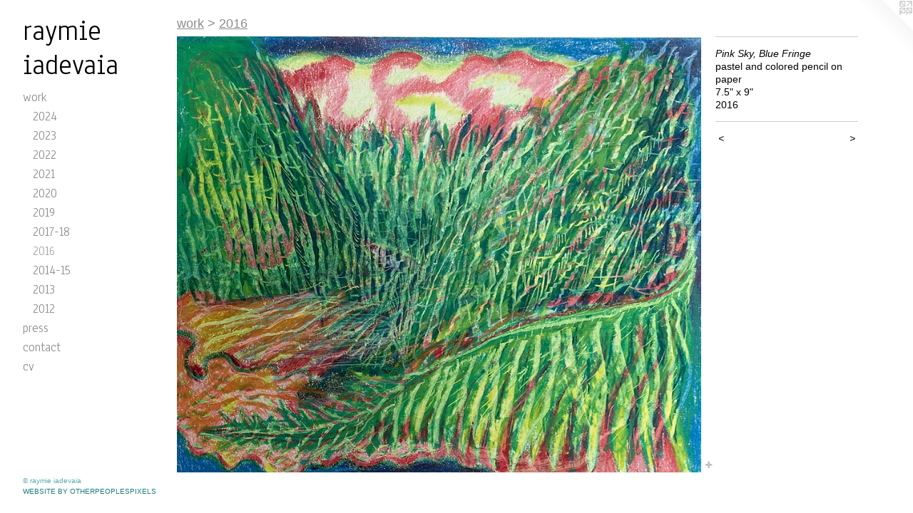

--- FILE ---
content_type: text/html;charset=utf-8
request_url: https://raymieiadevaia.com/artwork/4289205-Pink%20Sky%2C%20Blue%20Fringe.html
body_size: 3925
content:
<!doctype html><html class="no-js a-image mobile-title-align--center has-mobile-menu-icon--left p-artwork has-page-nav l-bricks mobile-menu-align--center has-wall-text "><head><meta charset="utf-8" /><meta content="IE=edge" http-equiv="X-UA-Compatible" /><meta http-equiv="X-OPP-Site-Id" content="63114" /><meta http-equiv="X-OPP-Revision" content="2673" /><meta http-equiv="X-OPP-Locke-Environment" content="production" /><meta http-equiv="X-OPP-Locke-Release" content="v0.0.141" /><title>raymie iadevaia</title><link rel="canonical" href="https://raymieiadevaia.com/artwork/4289205-Pink%20Sky%2c%20Blue%20Fringe.html" /><meta content="website" property="og:type" /><meta property="og:url" content="https://raymieiadevaia.com/artwork/4289205-Pink%20Sky%2c%20Blue%20Fringe.html" /><meta property="og:title" content="Pink Sky, Blue Fringe" /><meta content="width=device-width, initial-scale=1" name="viewport" /><link type="text/css" rel="stylesheet" href="//cdnjs.cloudflare.com/ajax/libs/normalize/3.0.2/normalize.min.css" /><link type="text/css" rel="stylesheet" media="only all" href="//maxcdn.bootstrapcdn.com/font-awesome/4.3.0/css/font-awesome.min.css" /><link type="text/css" rel="stylesheet" media="not all and (min-device-width: 600px) and (min-device-height: 600px)" href="/release/locke/production/v0.0.141/css/small.css" /><link type="text/css" rel="stylesheet" media="only all and (min-device-width: 600px) and (min-device-height: 600px)" href="/release/locke/production/v0.0.141/css/large-bricks.css" /><link type="text/css" rel="stylesheet" media="not all and (min-device-width: 600px) and (min-device-height: 600px)" href="/r17677281380000002673/css/small-site.css" /><link type="text/css" rel="stylesheet" media="only all and (min-device-width: 600px) and (min-device-height: 600px)" href="/r17677281380000002673/css/large-site.css" /><link type="text/css" rel="stylesheet" media="only all and (min-device-width: 600px) and (min-device-height: 600px)" href="//fonts.googleapis.com/css?family=Anaheim" /><link type="text/css" rel="stylesheet" media="not all and (min-device-width: 600px) and (min-device-height: 600px)" href="//fonts.googleapis.com/css?family=Anaheim&amp;text=MENUHomewrkpscntavyi%20d" /><script>window.OPP = window.OPP || {};
OPP.modernMQ = 'only all';
OPP.smallMQ = 'not all and (min-device-width: 600px) and (min-device-height: 600px)';
OPP.largeMQ = 'only all and (min-device-width: 600px) and (min-device-height: 600px)';
OPP.downURI = '/x/1/1/4/63114/.down';
OPP.gracePeriodURI = '/x/1/1/4/63114/.grace_period';
OPP.imgL = function (img) {
  !window.lazySizes && img.onerror();
};
OPP.imgE = function (img) {
  img.onerror = img.onload = null;
  img.src = img.getAttribute('data-src');
  //img.srcset = img.getAttribute('data-srcset');
};</script><script src="/release/locke/production/v0.0.141/js/modernizr.js"></script><script src="/release/locke/production/v0.0.141/js/masonry.js"></script><script src="/release/locke/production/v0.0.141/js/respimage.js"></script><script src="/release/locke/production/v0.0.141/js/ls.aspectratio.js"></script><script src="/release/locke/production/v0.0.141/js/lazysizes.js"></script><script src="/release/locke/production/v0.0.141/js/large.js"></script><script src="/release/locke/production/v0.0.141/js/hammer.js"></script><script>if (!Modernizr.mq('only all')) { document.write('<link type="text/css" rel="stylesheet" href="/release/locke/production/v0.0.141/css/minimal.css">') }</script><style>.media-max-width {
  display: block;
}

@media (min-height: 2899px) {

  .media-max-width {
    max-width: 2962.0px;
  }

}

@media (max-height: 2899px) {

  .media-max-width {
    max-width: 102.1379310344828vh;
  }

}</style></head><body><header id="header"><a class=" site-title" href="/home.html"><span class=" site-title-text u-break-word">raymie iadevaia</span><div class=" site-title-media"></div></a><a id="mobile-menu-icon" class="mobile-menu-icon hidden--no-js hidden--large"><svg viewBox="0 0 21 17" width="21" height="17" fill="currentColor"><rect x="0" y="0" width="21" height="3" rx="0"></rect><rect x="0" y="7" width="21" height="3" rx="0"></rect><rect x="0" y="14" width="21" height="3" rx="0"></rect></svg></a></header><nav class=" hidden--large"><ul class=" site-nav"><li class="nav-item nav-home "><a class="nav-link " href="/home.html">Home</a></li><li class="nav-item expanded nav-museum "><a class="nav-link " href="/section/452015.html">work</a><ul><li class="nav-item expanded nav-museum "><a class="nav-link " href="/section/531983-2024.html">2024</a><ul><li class="nav-gallery nav-item "><a class="nav-link " href="/section/537065-Hereafter.html">Hereafter</a></li><li class="nav-gallery nav-item "><a class="nav-link " href="/section/537063-Meandering%20the%20Dark%20Blue.html">Meandering the Dark Blue</a></li><li class="nav-gallery nav-item "><a class="nav-link " href="/section/5319830000000.html">More 2024</a></li></ul></li><li class="nav-item expanded nav-museum "><a class="nav-link " href="/section/531982-2023.html">2023</a><ul><li class="nav-gallery nav-item "><a class="nav-link " href="/section/537030-Nesting%20in%20Deep%20Time.html">Nesting in Deep Time</a></li><li class="nav-gallery nav-item "><a class="nav-link " href="/section/537027-To%20the%20Ends%20of%20the%20Earth.html">To the Ends of the Earth</a></li><li class="nav-gallery nav-item "><a class="nav-link " href="/section/5319820000000.html">More 2023</a></li></ul></li><li class="nav-item expanded nav-museum "><a class="nav-link " href="/section/512276-2022.html">2022</a><ul><li class="nav-gallery nav-item "><a class="nav-link " href="/section/537026-Yonder.html">Yonder</a></li><li class="nav-gallery nav-item "><a class="nav-link " href="/section/5122760000000.html">More 2022</a></li></ul></li><li class="nav-item expanded nav-museum "><a class="nav-link " href="/section/505531-2021.html">2021</a><ul><li class="nav-gallery nav-item "><a class="nav-link " href="/section/537009-The%20Intangible%20Forest.html">The Intangible Forest</a></li><li class="nav-gallery nav-item "><a class="nav-link " href="/section/5055310000000.html">More 2021</a></li></ul></li><li class="nav-gallery nav-item expanded "><a class="nav-link " href="/section/494040-2020.html">2020</a></li><li class="nav-gallery nav-item expanded "><a class="nav-link " href="/section/484339-2019.html">2019</a></li><li class="nav-item expanded nav-museum "><a class="nav-link " href="/section/456954-2017-18.html">2017-18</a><ul><li class="nav-gallery nav-item "><a class="nav-link " href="/section/475315-The%20Visual%20Streak.html">The Visual Streak</a></li><li class="nav-gallery nav-item "><a class="nav-link " href="/section/475530-Cat%20Flowers.html">Cat Flowers</a></li><li class="nav-gallery nav-item "><a class="nav-link " href="/section/472685-Love%20Cat.html">Love Cat</a></li><li class="nav-gallery nav-item "><a class="nav-link " href="/section/475312-The%20Petting%20Line.html">The Petting Line</a></li><li class="nav-gallery nav-item "><a class="nav-link " href="/section/459201-Soft%20Fire.html">Soft Fire</a></li><li class="nav-gallery nav-item "><a class="nav-link " href="/section/4569540000000.html">More 2017-18</a></li></ul></li><li class="nav-gallery nav-item expanded "><a class="selected nav-link " href="/section/456900-2016.html">2016</a></li><li class="nav-item expanded nav-museum "><a class="nav-link " href="/section/456861-2014-15.html">2014-15</a><ul><li class="nav-gallery nav-item "><a class="nav-link " href="/section/456899-Why%20the%20Big%20Paws%3f.html">Why the Big Paws?</a></li><li class="nav-gallery nav-item "><a class="nav-link " href="/section/4568610000000.html">More 2014-15</a></li></ul></li><li class="nav-item expanded nav-museum "><a class="nav-link " href="/section/456859-2013.html">2013</a><ul><li class="nav-gallery nav-item "><a class="nav-link " href="/section/452016-The%20Chrome%20Contortionist.html">The Chrome Contortionist</a></li></ul></li><li class="nav-item expanded nav-museum "><a class="nav-link " href="/section/456858-2012.html">2012</a><ul><li class="nav-gallery nav-item "><a class="nav-link " href="/section/456718-Cosmic%20Grandma.html">Cosmic Grandma</a></li><li class="nav-gallery nav-item "><a class="nav-link " href="/section/456720-Wild%20Sex.html">Wild Sex</a></li><li class="nav-gallery nav-item "><a class="nav-link " href="/section/456762-Hum.html">Hum</a></li><li class="nav-gallery nav-item "><a class="nav-link " href="/section/456784-Saccharine%20Salad.html">Saccharine Salad</a></li><li class="nav-gallery nav-item "><a class="nav-link " href="/section/456787-Chiasma.html">Chiasma</a></li><li class="nav-gallery nav-item "><a class="nav-link " href="/artwork/4274789-Heavy%20Petting.html">Heavy Petting</a></li><li class="nav-gallery nav-item "><a class="nav-link " href="/section/456783-Flirtation%20Mountain.html">Flirtation Mountain</a></li><li class="nav-gallery nav-item "><a class="nav-link " href="/artwork/4276048-Fresh%20Fruit.html">Fresh Fruit</a></li></ul></li></ul></li><li class="nav-news nav-item "><a class="nav-link " href="/news.html">press</a></li><li class="nav-item nav-contact "><a class="nav-link " href="/contact.html">contact</a></li><li class="nav-item nav-pdf1 "><a target="_blank" class="nav-link " href="//img-cache.oppcdn.com/fixed/63114/assets/jpDp0x3WvzVxIjHz.pdf">cv</a></li></ul></nav><div class=" content"><nav class=" hidden--small" id="nav"><header><a class=" site-title" href="/home.html"><span class=" site-title-text u-break-word">raymie iadevaia</span><div class=" site-title-media"></div></a></header><ul class=" site-nav"><li class="nav-item nav-home "><a class="nav-link " href="/home.html">Home</a></li><li class="nav-item expanded nav-museum "><a class="nav-link " href="/section/452015.html">work</a><ul><li class="nav-item expanded nav-museum "><a class="nav-link " href="/section/531983-2024.html">2024</a><ul><li class="nav-gallery nav-item "><a class="nav-link " href="/section/537065-Hereafter.html">Hereafter</a></li><li class="nav-gallery nav-item "><a class="nav-link " href="/section/537063-Meandering%20the%20Dark%20Blue.html">Meandering the Dark Blue</a></li><li class="nav-gallery nav-item "><a class="nav-link " href="/section/5319830000000.html">More 2024</a></li></ul></li><li class="nav-item expanded nav-museum "><a class="nav-link " href="/section/531982-2023.html">2023</a><ul><li class="nav-gallery nav-item "><a class="nav-link " href="/section/537030-Nesting%20in%20Deep%20Time.html">Nesting in Deep Time</a></li><li class="nav-gallery nav-item "><a class="nav-link " href="/section/537027-To%20the%20Ends%20of%20the%20Earth.html">To the Ends of the Earth</a></li><li class="nav-gallery nav-item "><a class="nav-link " href="/section/5319820000000.html">More 2023</a></li></ul></li><li class="nav-item expanded nav-museum "><a class="nav-link " href="/section/512276-2022.html">2022</a><ul><li class="nav-gallery nav-item "><a class="nav-link " href="/section/537026-Yonder.html">Yonder</a></li><li class="nav-gallery nav-item "><a class="nav-link " href="/section/5122760000000.html">More 2022</a></li></ul></li><li class="nav-item expanded nav-museum "><a class="nav-link " href="/section/505531-2021.html">2021</a><ul><li class="nav-gallery nav-item "><a class="nav-link " href="/section/537009-The%20Intangible%20Forest.html">The Intangible Forest</a></li><li class="nav-gallery nav-item "><a class="nav-link " href="/section/5055310000000.html">More 2021</a></li></ul></li><li class="nav-gallery nav-item expanded "><a class="nav-link " href="/section/494040-2020.html">2020</a></li><li class="nav-gallery nav-item expanded "><a class="nav-link " href="/section/484339-2019.html">2019</a></li><li class="nav-item expanded nav-museum "><a class="nav-link " href="/section/456954-2017-18.html">2017-18</a><ul><li class="nav-gallery nav-item "><a class="nav-link " href="/section/475315-The%20Visual%20Streak.html">The Visual Streak</a></li><li class="nav-gallery nav-item "><a class="nav-link " href="/section/475530-Cat%20Flowers.html">Cat Flowers</a></li><li class="nav-gallery nav-item "><a class="nav-link " href="/section/472685-Love%20Cat.html">Love Cat</a></li><li class="nav-gallery nav-item "><a class="nav-link " href="/section/475312-The%20Petting%20Line.html">The Petting Line</a></li><li class="nav-gallery nav-item "><a class="nav-link " href="/section/459201-Soft%20Fire.html">Soft Fire</a></li><li class="nav-gallery nav-item "><a class="nav-link " href="/section/4569540000000.html">More 2017-18</a></li></ul></li><li class="nav-gallery nav-item expanded "><a class="selected nav-link " href="/section/456900-2016.html">2016</a></li><li class="nav-item expanded nav-museum "><a class="nav-link " href="/section/456861-2014-15.html">2014-15</a><ul><li class="nav-gallery nav-item "><a class="nav-link " href="/section/456899-Why%20the%20Big%20Paws%3f.html">Why the Big Paws?</a></li><li class="nav-gallery nav-item "><a class="nav-link " href="/section/4568610000000.html">More 2014-15</a></li></ul></li><li class="nav-item expanded nav-museum "><a class="nav-link " href="/section/456859-2013.html">2013</a><ul><li class="nav-gallery nav-item "><a class="nav-link " href="/section/452016-The%20Chrome%20Contortionist.html">The Chrome Contortionist</a></li></ul></li><li class="nav-item expanded nav-museum "><a class="nav-link " href="/section/456858-2012.html">2012</a><ul><li class="nav-gallery nav-item "><a class="nav-link " href="/section/456718-Cosmic%20Grandma.html">Cosmic Grandma</a></li><li class="nav-gallery nav-item "><a class="nav-link " href="/section/456720-Wild%20Sex.html">Wild Sex</a></li><li class="nav-gallery nav-item "><a class="nav-link " href="/section/456762-Hum.html">Hum</a></li><li class="nav-gallery nav-item "><a class="nav-link " href="/section/456784-Saccharine%20Salad.html">Saccharine Salad</a></li><li class="nav-gallery nav-item "><a class="nav-link " href="/section/456787-Chiasma.html">Chiasma</a></li><li class="nav-gallery nav-item "><a class="nav-link " href="/artwork/4274789-Heavy%20Petting.html">Heavy Petting</a></li><li class="nav-gallery nav-item "><a class="nav-link " href="/section/456783-Flirtation%20Mountain.html">Flirtation Mountain</a></li><li class="nav-gallery nav-item "><a class="nav-link " href="/artwork/4276048-Fresh%20Fruit.html">Fresh Fruit</a></li></ul></li></ul></li><li class="nav-news nav-item "><a class="nav-link " href="/news.html">press</a></li><li class="nav-item nav-contact "><a class="nav-link " href="/contact.html">contact</a></li><li class="nav-item nav-pdf1 "><a target="_blank" class="nav-link " href="//img-cache.oppcdn.com/fixed/63114/assets/jpDp0x3WvzVxIjHz.pdf">cv</a></li></ul><footer><div class=" copyright">© raymie iadevaia</div><div class=" credit"><a href="http://otherpeoplespixels.com/ref/raymieiadevaia.com" target="_blank">Website by OtherPeoplesPixels</a></div></footer></nav><main id="main"><a class=" logo hidden--small" href="http://otherpeoplespixels.com/ref/raymieiadevaia.com" title="Website by OtherPeoplesPixels" target="_blank"></a><div class=" page clearfix media-max-width"><h1 class="parent-title title"><a href="/section/452015.html" class="root title-segment hidden--small">work</a><span class=" title-sep hidden--small"> &gt; </span><a class=" title-segment" href="/section/456900-2016.html">2016</a></h1><div class=" media-and-info"><div class=" page-media-wrapper media"><a class=" page-media" title="Pink Sky, Blue Fringe" href="/artwork/4289271-Teeth.html" id="media"><img data-aspectratio="2962/2465" class="u-img " alt="Pink Sky, Blue Fringe" src="//img-cache.oppcdn.com/fixed/63114/assets/gtZ05T7jJxFyblTl.jpg" srcset="//img-cache.oppcdn.com/img/v1.0/s:63114/t:QkxBTksrVEVYVCtIRVJF/p:12/g:tl/o:2.5/a:50/q:90/2962x2465-gtZ05T7jJxFyblTl.jpg/2962x2465/de64ddb7ea43de5ab893584a291d86f2.jpg 2962w,
//img-cache.oppcdn.com/img/v1.0/s:63114/t:QkxBTksrVEVYVCtIRVJF/p:12/g:tl/o:2.5/a:50/q:90/2520x1220-gtZ05T7jJxFyblTl.jpg/1465x1220/20021c48e506f5eb50b3a0fb830e3162.jpg 1465w,
//img-cache.oppcdn.com/img/v1.0/s:63114/t:QkxBTksrVEVYVCtIRVJF/p:12/g:tl/o:2.5/a:50/q:90/1640x830-gtZ05T7jJxFyblTl.jpg/997x830/9aa94787a463b89000a6a89b38e0cfd9.jpg 997w,
//img-cache.oppcdn.com/img/v1.0/s:63114/t:QkxBTksrVEVYVCtIRVJF/p:12/g:tl/o:2.5/a:50/q:90/984x4096-gtZ05T7jJxFyblTl.jpg/984x818/bdaca2c0f97106b284c5edeb16cbda9b.jpg 984w,
//img-cache.oppcdn.com/img/v1.0/s:63114/t:QkxBTksrVEVYVCtIRVJF/p:12/g:tl/o:2.5/a:50/q:90/1400x720-gtZ05T7jJxFyblTl.jpg/865x720/9b5824a3e5152c8df93171a07ac33766.jpg 865w,
//img-cache.oppcdn.com/img/v1.0/s:63114/t:QkxBTksrVEVYVCtIRVJF/p:12/g:tl/o:2.5/a:50/q:90/984x588-gtZ05T7jJxFyblTl.jpg/706x588/55af1b0e2dca79db72aa2bf056d04b01.jpg 706w,
//img-cache.oppcdn.com/img/v1.0/s:63114/t:QkxBTksrVEVYVCtIRVJF/p:12/g:tl/o:2.5/a:50/q:90/640x4096-gtZ05T7jJxFyblTl.jpg/640x532/f99cb7c466e40c030a725ac2618a0c13.jpg 640w,
//img-cache.oppcdn.com/fixed/63114/assets/gtZ05T7jJxFyblTl.jpg 576w" sizes="(max-device-width: 599px) 100vw,
(max-device-height: 599px) 100vw,
(max-width: 576px) 576px,
(max-height: 480px) 576px,
(max-width: 640px) 640px,
(max-height: 532px) 640px,
(max-width: 706px) 706px,
(max-height: 588px) 706px,
(max-width: 865px) 865px,
(max-height: 720px) 865px,
(max-width: 984px) 984px,
(max-height: 818px) 984px,
(max-width: 997px) 997px,
(max-height: 830px) 997px,
(max-width: 1465px) 1465px,
(max-height: 1220px) 1465px,
2962px" /></a><a class=" zoom-corner" style="display: none" id="zoom-corner"><span class=" zoom-icon fa fa-search-plus"></span></a><div class="share-buttons a2a_kit social-icons hidden--small" data-a2a-title="Pink Sky, Blue Fringe" data-a2a-url="https://raymieiadevaia.com/artwork/4289205-Pink%20Sky%2c%20Blue%20Fringe.html"><a target="_blank" class="u-img-link share-button a2a_dd " href="https://www.addtoany.com/share_save"><span class="social-icon share fa-plus fa "></span></a></div></div><div class=" info border-color"><div class=" wall-text border-color"><div class=" wt-item wt-title">Pink Sky, Blue Fringe</div><div class=" wt-item wt-media">pastel and colored pencil on paper</div><div class=" wt-item wt-dimensions">7.5" x 9"</div><div class=" wt-item wt-date">2016</div></div><div class=" page-nav hidden--small border-color clearfix"><a class=" prev" id="artwork-prev" href="/artwork/4289272-Stirring.html">&lt; <span class=" m-hover-show">previous</span></a> <a class=" next" id="artwork-next" href="/artwork/4289271-Teeth.html"><span class=" m-hover-show">next</span> &gt;</a></div></div></div><div class="share-buttons a2a_kit social-icons hidden--large" data-a2a-title="Pink Sky, Blue Fringe" data-a2a-url="https://raymieiadevaia.com/artwork/4289205-Pink%20Sky%2c%20Blue%20Fringe.html"><a target="_blank" class="u-img-link share-button a2a_dd " href="https://www.addtoany.com/share_save"><span class="social-icon share fa-plus fa "></span></a></div></div></main></div><footer><div class=" copyright">© raymie iadevaia</div><div class=" credit"><a href="http://otherpeoplespixels.com/ref/raymieiadevaia.com" target="_blank">Website by OtherPeoplesPixels</a></div></footer><div class=" modal zoom-modal" style="display: none" id="zoom-modal"><style>@media (min-aspect-ratio: 2962/2465) {

  .zoom-media {
    width: auto;
    max-height: 2465px;
    height: 100%;
  }

}

@media (max-aspect-ratio: 2962/2465) {

  .zoom-media {
    height: auto;
    max-width: 2962px;
    width: 100%;
  }

}
@supports (object-fit: contain) {
  img.zoom-media {
    object-fit: contain;
    width: 100%;
    height: 100%;
    max-width: 2962px;
    max-height: 2465px;
  }
}</style><div class=" zoom-media-wrapper"><img onerror="OPP.imgE(this);" onload="OPP.imgL(this);" data-src="//img-cache.oppcdn.com/fixed/63114/assets/gtZ05T7jJxFyblTl.jpg" data-srcset="//img-cache.oppcdn.com/img/v1.0/s:63114/t:QkxBTksrVEVYVCtIRVJF/p:12/g:tl/o:2.5/a:50/q:90/2962x2465-gtZ05T7jJxFyblTl.jpg/2962x2465/de64ddb7ea43de5ab893584a291d86f2.jpg 2962w,
//img-cache.oppcdn.com/img/v1.0/s:63114/t:QkxBTksrVEVYVCtIRVJF/p:12/g:tl/o:2.5/a:50/q:90/2520x1220-gtZ05T7jJxFyblTl.jpg/1465x1220/20021c48e506f5eb50b3a0fb830e3162.jpg 1465w,
//img-cache.oppcdn.com/img/v1.0/s:63114/t:QkxBTksrVEVYVCtIRVJF/p:12/g:tl/o:2.5/a:50/q:90/1640x830-gtZ05T7jJxFyblTl.jpg/997x830/9aa94787a463b89000a6a89b38e0cfd9.jpg 997w,
//img-cache.oppcdn.com/img/v1.0/s:63114/t:QkxBTksrVEVYVCtIRVJF/p:12/g:tl/o:2.5/a:50/q:90/984x4096-gtZ05T7jJxFyblTl.jpg/984x818/bdaca2c0f97106b284c5edeb16cbda9b.jpg 984w,
//img-cache.oppcdn.com/img/v1.0/s:63114/t:QkxBTksrVEVYVCtIRVJF/p:12/g:tl/o:2.5/a:50/q:90/1400x720-gtZ05T7jJxFyblTl.jpg/865x720/9b5824a3e5152c8df93171a07ac33766.jpg 865w,
//img-cache.oppcdn.com/img/v1.0/s:63114/t:QkxBTksrVEVYVCtIRVJF/p:12/g:tl/o:2.5/a:50/q:90/984x588-gtZ05T7jJxFyblTl.jpg/706x588/55af1b0e2dca79db72aa2bf056d04b01.jpg 706w,
//img-cache.oppcdn.com/img/v1.0/s:63114/t:QkxBTksrVEVYVCtIRVJF/p:12/g:tl/o:2.5/a:50/q:90/640x4096-gtZ05T7jJxFyblTl.jpg/640x532/f99cb7c466e40c030a725ac2618a0c13.jpg 640w,
//img-cache.oppcdn.com/fixed/63114/assets/gtZ05T7jJxFyblTl.jpg 576w" data-sizes="(max-device-width: 599px) 100vw,
(max-device-height: 599px) 100vw,
(max-width: 576px) 576px,
(max-height: 480px) 576px,
(max-width: 640px) 640px,
(max-height: 532px) 640px,
(max-width: 706px) 706px,
(max-height: 588px) 706px,
(max-width: 865px) 865px,
(max-height: 720px) 865px,
(max-width: 984px) 984px,
(max-height: 818px) 984px,
(max-width: 997px) 997px,
(max-height: 830px) 997px,
(max-width: 1465px) 1465px,
(max-height: 1220px) 1465px,
2962px" class="zoom-media lazyload hidden--no-js " alt="Pink Sky, Blue Fringe" /><noscript><img class="zoom-media " alt="Pink Sky, Blue Fringe" src="//img-cache.oppcdn.com/fixed/63114/assets/gtZ05T7jJxFyblTl.jpg" /></noscript></div></div><div class=" offline"></div><script src="/release/locke/production/v0.0.141/js/small.js"></script><script src="/release/locke/production/v0.0.141/js/artwork.js"></script><script>var a2a_config = a2a_config || {};a2a_config.prioritize = ['facebook','twitter','linkedin','googleplus','pinterest','instagram','tumblr','share'];a2a_config.onclick = 1;(function(){  var a = document.createElement('script');  a.type = 'text/javascript'; a.async = true;  a.src = '//static.addtoany.com/menu/page.js';  document.getElementsByTagName('head')[0].appendChild(a);})();</script><script>window.oppa=window.oppa||function(){(oppa.q=oppa.q||[]).push(arguments)};oppa('config','pathname','production/v0.0.141/63114');oppa('set','g','true');oppa('set','l','bricks');oppa('set','p','artwork');oppa('set','a','image');oppa('rect','m','media','main');oppa('send');</script><script async="" src="/release/locke/production/v0.0.141/js/analytics.js"></script><script src="https://otherpeoplespixels.com/static/enable-preview.js"></script></body></html>

--- FILE ---
content_type: text/css; charset=utf-8
request_url: https://fonts.googleapis.com/css?family=Anaheim&text=MENUHomewrkpscntavyi%20d
body_size: -433
content:
@font-face {
  font-family: 'Anaheim';
  font-style: normal;
  font-weight: 400;
  src: url(https://fonts.gstatic.com/l/font?kit=8vIX7w042Wp87g4Gy0_24JbCiPrl-h5sLqrAIkJQbrTUYF4zuDfQ1SiweD3jxZjjg01WWLi_wDAB&skey=3392fd8e53fdf730&v=v17) format('woff2');
}
